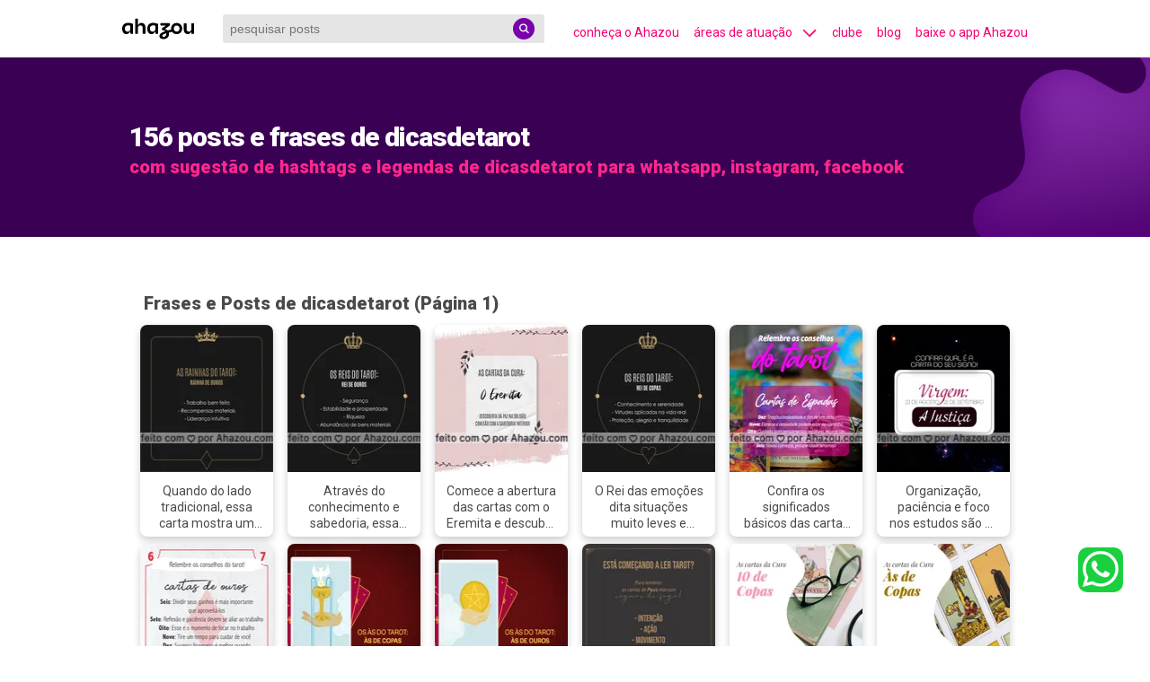

--- FILE ---
content_type: image/svg+xml
request_url: https://descubra.ahazou.com/static/img/liquid-background.svg
body_size: 566
content:
<svg xmlns="http://www.w3.org/2000/svg" width="197" height="248" fill="none" viewBox="0 0 197 248">

    <g mask="url(#a)">
        <path fill="url(#c)" d="M53.35 120.218l4.262 29.957c2.815 19.793-8.324 38.931-26.926 46.259l-13.427 5.29c-13.02 5.129-20.035 19.29-16.226 32.755a27.237 27.237 0 0 0 26.804 19.817l153.704-3.358c35.815-.782 62.753-32.915 57.272-68.316l-5.654-36.53L224.02 24.89a26.615 26.615 0 0 0-16.389-22.602l-1.033-.426a24.638 24.638 0 0 0-24.065 2.98c-11.874 8.799-13.385 25.998-3.227 36.732l7.034 7.433c8.219 8.685 8.448 22.21.526 31.167-7.219 8.164-19.162 10.17-28.651 4.811L128.17 68.02c-25.108-14.178-56.972-4.418-69.832 21.39a52.501 52.501 0 0 0-4.987 30.808z" filter="url(#b)"/>
    </g>
    <defs>
        <filter id="b" width="242.961" height="264.617" x="0" y="-10.314" color-interpolation-filters="sRGB" filterUnits="userSpaceOnUse">
            <feFlood flood-opacity="0" result="BackgroundImageFix"/>
            <feBlend in="SourceGraphic" in2="BackgroundImageFix" result="shape"/>
            <feColorMatrix in="SourceAlpha" result="hardAlpha" values="0 0 0 0 0 0 0 0 0 0 0 0 0 0 0 0 0 0 127 0"/>
            <feOffset dx="3.433" dy="-10.3"/>
            <feGaussianBlur stdDeviation="27.467"/>
            <feComposite in2="hardAlpha" k2="-1" k3="1" operator="arithmetic"/>
            <feColorMatrix values="0 0 0 0 0.337255 0 0 0 0 0 0 0 0 0 0.482353 0 0 0 1 0"/>
            <feBlend in2="shape" result="effect1_innerShadow"/>
        </filter>
        <linearGradient id="c" x1="121.742" x2="179.584" y1="24.506" y2="281.963" gradientUnits="userSpaceOnUse">
            <stop stop-color="#973AC0"/>
            <stop offset="1" stop-color="#480066"/>
        </linearGradient>
    </defs>
</svg>
